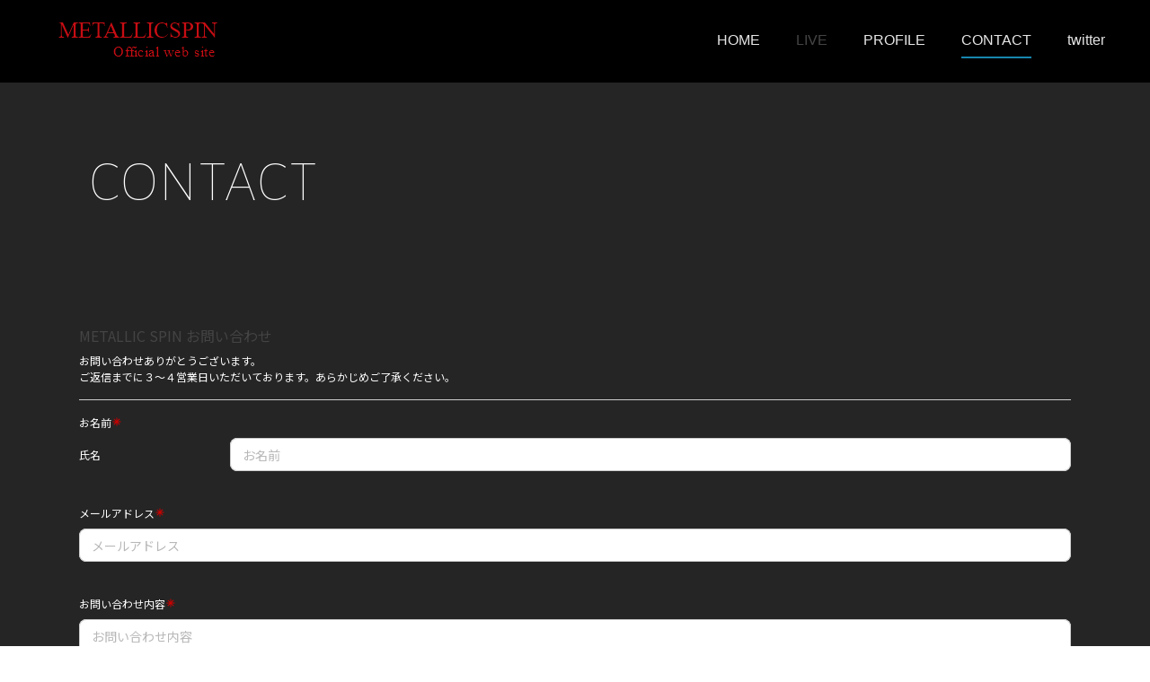

--- FILE ---
content_type: text/html; charset=UTF-8
request_url: http://metallicspin.com/contact.html
body_size: 2675
content:
<!DOCTYPE html>
<html lang="ja">
 <head> 
  <meta charset="UTF-8"> 
  <meta http-equiv="content-type" content="text/html; charset=UTF-8"> 
  <link rel="dns-prefetch" href="//module.bindsite.jp"> 
  <link rel="dns-prefetch" href="//webfont-pub.weblife.me"> 
  <link rel="dns-prefetch" href="https://smoothcontact.jp"> 
  <meta name="robots" content="index"> 
  <meta name="viewport" content="width=device-width, initial-scale=1"> 
  <meta name="description" content="METALLIC SPIN オフィシャルweb site"> 
  <meta property="og:title" content="CONTACT of METALLICSPIN"> 
  <meta property="og:type" content="website"> 
  <meta property="og:image" content="http://www.metallicspin.com/bdflashinfo/thumbnail.png"> 
  <meta property="og:url" content="http://www.metallicspin.com/contact.html"> 
  <meta property="og:site_name" content="METALLICSPIN"> 
  <meta property="og:description" content="METALLIC SPIN オフィシャルweb site"> 
  <link rel="canonical" href="http://www.metallicspin.com/contact.html"> 
  <title>CONTACT of METALLICSPIN</title> 
  <link rel="stylesheet" type="text/css" href="_module/styles/bind.css?v=17.0.4" id="bind-css"> 
  <link rel="stylesheet" type="text/css" href="_dress/ap004b/base.css?1751277889454"> 
  <link rel="stylesheet" type="text/css" href="contact.css?1751277889461c0100" id="page-css">    
  <link rel="stylesheet" type="text/css" href="https://fonts.googleapis.com/css?family=Alegreya+Sans+SC:100,100italic,300,300italic,regular,italic,500,500italic,700,700italic,800,800italic,900,900italic&amp;display=swap"> 
  <link rel="stylesheet" type="text/css" href="_webfonts.css?1751277889470" id="webfont-css"> 
  <!-- custom_tags_start --> 
  <meta name="certification" content="1718687913"> 
  <!-- custom_tags_end --> 
  <link rel="stylesheet" type="text/css" href="https://fonts.fontplus.dev/v1/css/Wrur6h0t" id="fontplus-css">
 </head> 
 <body id="l-1" class="l-1 -dress_ap004b bd-webp" data-type="responsive" data-fontplus="1" data-page-animation="none"> 
  <div id="page" class="bg-window "> 
   <div class="bg-document"> 
    <noscript> 
     <div id="js-off"> 
      <img src="_module/images/noscript.gif" alt="Enable JavaScript in your browser. このウェブサイトはJavaScriptをオンにしてご覧下さい。"> 
     </div> 
    </noscript> 
    <div id="a-header" data-float="false" class="a-header   cssskin-_area_header"> 
     <header> 
      <div class="site_frame"> 
       <section> 
        <div id="bk12778106" class="b-plain -blog-article c-sp-space_init bd-sm-smart cssskin-_block_header" data-bk-id="bk12778106" data-shared="true" data-sharedname="_ヘッダ"> 
         <div class=" g-column -col2 -sp-col2"> 
          <div class=" column -column1"> 
           <h1 class=" c-page_title"> 
            <div class="c-img   "> 
             <a href="./" data-pid="992670"> 
              <picture> 
               <source type="image/webp" srcset="_src/15318153/sign.webp?v=1506939785048"> 
               <img src="_src/15318153/sign.png?v=1506939785048" width="208" height="50" alt="" id="imgsrc15318153_1" loading="lazy"> 
              </picture></a> 
            </div></h1> 
          </div> 
          <div class=" column -column2 -column-lasts"> 
           <nav> 
            <div id="js-globalNavigation" data-slide-type="rightSlide" data-btn-position="rightTop"> 
             <div class=" -menu_right"> 
              <ul class="c-menu -menu_b menu-parts"> 
               <li><a href="./" data-pid="992670">HOME</a></li> 
               <li><span class=" c-unlink">LIVE</span></li> 
               <li><a href="./#profile" data-pid="992670">PROFILE</a></li> 
               <li><a href="contact.html" data-mypid="992675" class=" c-current">CONTACT</a></li> 
               <li><a href="https://twitter.com/METALLICSPIN">twitter</a></li> 
              </ul> 
             </div> 
            </div> 
            <div id="spNavigationTrigger" class=" c-sp_navigation_btn"></div> 
           </nav> 
          </div> 
         </div> 
        </div> 
       </section> 
      </div> 
     </header> 
    </div> 
    <div id="a-billboard" class="a-billboard    cssskin-_area_billboard"> 
     <div class="site_frame"> 
      <section> 
       <div id="bk12778107" class="b-plain c-space_wide c-sp-space_normal bd-sm-smart cssskin-_block_h2title" data-bk-id="bk12778107"> 
        <div class=" g-column -col2 -sp-col1"> 
         <div class=" column -column1"> 
          <h2 class=" c-title c-left">CONTACT</h2> 
         </div> 
         <div class=" column -column2 -column-lasts"></div> 
        </div> 
       </div> 
      </section> 
     </div> 
    </div> 
    <main> 
     <div id="a-site_contents" class="a-site_contents  noskin"> 
      <article> 
       <div class="site_frame"> 
        <div class="g-column"> 
         <div id="a-main" class="a-main column -col12 "> 
          <section> 
           <div id="bk12778111" class="b-plain c-space_normal c-sp-space_normal bd-sm-smart cssskin-_block_main" data-bk-id="bk12778111"> 
            <div class=" column -column1"> 
             <div class=" c-body c-center"> 
              <iframe src="https://smoothcontact.jp/front/output/7f00000126115fbe919e3505464d3c7?bdsite=1" class="js-sc-form" style="width:100%; height:755px;overflow:hidden;border:0;background-color:transparent;" data-width="100%" data-height="755px" data-sp-width="100%" data-sp-height="755px"></iframe> 
             </div> 
            </div> 
           </div> 
          </section> 
         </div> 
        </div> 
       </div> 
      </article> 
     </div> 
    </main> 
    <div id="a-footer" data-float="false" class="a-footer   cssskin-_area_footer"> 
     <footer> 
      <div class="site_frame"> 
       <div id="bk12778110" class="b-plain c-space_normal c-sp-space_normal bd-sm-smart cssskin-_block_footer" data-bk-id="bk12778110" data-shared="true" data-sharedname="_フッタメニュー"> 
        <div class=" column -column1"> 
         <nav> 
          <div class=" -menu_center"> 
           <ul class="c-menu -menu_b menu-parts"> 
            <li><a href="./" data-pid="992670">HOME</a></li> 
            <li><span class=" c-unlink">LIVE</span></li> 
            <li><a href="./#profile" data-pid="992670">PROFILE</a></li> 
            <li><a href="contact.html" data-mypid="992675" class=" c-current">CONTACT</a></li> 
           </ul> 
          </div> 
         </nav> 
        </div> 
       </div> 
       <div id="bk12778127" class="b-plain c-space_normal c-sp-space_normal bd-sm-smart cssskin-_block_footer" data-bk-id="bk12778127" data-shared="true" data-sharedname="_フッタロゴ"> 
        <div class=" column -column1"> 
         <div class=" c-body c-center"> 
          <div class="c-img   "> 
           <a href="./" data-pid="992670"> 
            <picture> 
             <source type="image/webp" srcset="_src/15318094/rogo.webp?v=1506939785048"> 
             <img src="_src/15318094/rogo.png?v=1506939785048" width="200" height="58" alt="" id="imgsrc15318094_1" loading="lazy"> 
            </picture></a> 
          </div> 
         </div> 
        </div> 
       </div> 
       <div id="bk12778136" class="b-plain -blog-article c-space_normal c-sp-space_normal bd-sm-smart cssskin-_block_footer" data-bk-id="bk12778136" data-shared="true" data-sharedname="_フッタ"> 
        <div class=" column -column1"> 
         <div class="c-credit c-center">
           Copyright METALLIC SPIN. All Rights Reserved. 
         </div> 
        </div> 
       </div> 
      </div> 
     </footer> 
    </div> 
    <div id="w-top-left" class="w-base w-top w-left"> 
    </div> 
    <div id="w-top-right" class="w-base w-top w-right"> 
    </div> 
    <div id="w-middle-left" class="w-base w-middle w-left"> 
    </div> 
    <div id="w-middle-right" class="w-base w-middle w-right"> 
    </div> 
    <div id="w-bottom-left" class="w-base w-bottom w-left"> 
    </div> 
    <div id="w-bottom-right" class="w-base w-bottom w-right"> 
    </div> 
   </div> 
  </div> 
  <script src="_module/lib/lib.js?v=17.0.4" defer></script> 
  <script src="_module/scripts/bind.js?v=17.0.4" id="script-js" defer></script> 
  <!--[if lt IE 9]><script src="_module/lib/html5shiv.min.js?v=17.0.4"></script><![endif]--> 
  <!-- custom_tags_start --> 
  <script type="text/javascript">
</script> 
  <!-- custom_tags_end -->  
 </body>
</html>

--- FILE ---
content_type: text/html; charset=utf-8
request_url: https://smoothcontact.jp/front/output/7f00000126115fbe919e3505464d3c7?bdsite=1
body_size: 587
content:
<!doctype html>
<html lang="ja">
  <head>
    <meta charset="UTF-8" />
    <meta name="viewport" content="width=device-width, initial-scale=1" />

    
    
      <title>METALLIC SPIN CONTACT</title>
      <meta name="robots" content="index">
      <meta name="title" content="METALLIC SPIN CONTACT">
      <meta name="description" content="METALLIC SPIN CONTACT">
      <!-- Open Graph / Facebook -->
      <meta property="og:type" content="website">
      <meta property="og:url" content="https://smoothcontact.jp/front/output/7f00000126115fbe919e3505464d3c7?bdsite=1">
      <meta property="og:title" content="METALLIC SPIN CONTACT">
      <meta property="og:description" content="METALLIC SPIN CONTACT">
      <meta property="og:image" content="https://attachments.smoothcontact.jp/">
      <!-- Twitter -->
      <meta property="twitter:card" content="summary_large_image">
      <meta property="twitter:url" content="https://smoothcontact.jp/front/output/7f00000126115fbe919e3505464d3c7?bdsite=1">
      <meta property="twitter:title" content="METALLIC SPIN CONTACT">
      <meta property="twitter:description" content="METALLIC SPIN CONTACT">
      <meta property="twitter:image" content="https://attachments.smoothcontact.jp/">
      
      
      
      <link rel="preconnect" href="https://fonts.gstatic.com">
      <link href="https://fonts.googleapis.com/css2?family=Noto Sans JP&display=swap" rel="stylesheet">
    
      
      
      <link rel="stylesheet" href="https://fonts.fontplus.dev/v1/css/jOW3USBm">
      <link rel="stylesheet" href="https://fonts.fontplus.dev/v1/css/1YLRAG6A">
      <link rel="stylesheet" href="https://fonts.fontplus.dev/v1/css/t8EwrwXo">
    
      <script>
        window.pageData = {};
      </script>
    
    <script type="module" crossorigin src="/assets/index-be6f2936.js"></script>
    <link rel="modulepreload" crossorigin href="/assets/lodash-c12cda70.js">
    <link rel="modulepreload" crossorigin href="/assets/vendor-8b9b8eda.js">
    <link rel="stylesheet" href="/assets/index-fd8b1eaf.css">
  </head>
  <body>
    <div id="app"><!--index.jsx injects App.jsx here--></div>
    
    <script>
      const global = globalThis;
    </script>
    
        
        
      
  </body>
</html>


--- FILE ---
content_type: text/css
request_url: http://metallicspin.com/_dress/ap004b/base.css?1751277889454
body_size: 3811
content:
@charset "utf-8";.-dress_ap004b .c-body {margin-bottom:34px;}.-dress_ap004b .c-title {color:#f71287;font-size:64px;line-height:1;font-weight:100;letter-spacing:0.04em;margin-bottom:25px;}.-dress_ap004b .c-large_headline {color:#ececec;font-size:46px;line-height:1.4;font-weight:normal;margin-bottom:25px;}.-dress_ap004b .c-small_headline {color:#bebebe;font-size:20px;font-weight:300;line-height:1.4;letter-spacing:0.04em;margin-bottom:25px;}.-dress_ap004b .c-lead {color:#b2b2b2;margin-bottom:15px;}.-dress_ap004b .c-blockquote {color:#999999;}.-dress_ap004b .c-note {color:#bebebe;font-size:13px;}.-dress_ap004b .c-enclosure {color:#b2b2b2;border-color:#999999;}.-dress_ap004b .c-credit {color:#e6e6e6;font-size:12px;}.-dress_ap004b .c-page_title {line-height:1;}.-dress_ap004b .c-hr {border-color:#464646;margin:0px 0px 30px 0px;}.-dress_ap004b .c-title a {text-decoration:none;}.-dress_ap004b .c-large_headline a {text-decoration:none;}.-dress_ap004b .c-small_headline a {text-decoration:none;}.-dress_ap004b .c-page_title a {text-decoration:none;}.-dress_ap004b .c-menu li a {text-decoration:none;}.-dress_ap004b .c-menu.-menu_a li {border-style:none;}.-dress_ap004b .c-menu.-menu_a {border-style:none;}.-dress_ap004b .c-menu.-menu_a li a {color:#afafaf;padding:0px 15px 0px 15px;}.-dress_ap004b .c-menu.-menu_a li a:hover {color:#1686af;}.-dress_ap004b .c-menu.-menu_a li .c-current {color:#e6e6e6;}.-dress_ap004b .c-menu.-menu_a li .c-unlink {color:#444444;padding:0px 15px 0px 15px;}.-dress_ap004b .c-menu.-menu_a li ul {padding-bottom:10px;}.-dress_ap004b .c-menu.-v.-menu_a li a {line-height:1.4;padding:0px 0px 10px 0px;}.-dress_ap004b .c-menu.-v.-menu_a li .c-unlink {line-height:1.4;padding:0px 0px 10px 0px;}.-dress_ap004b .c-menu.-menu_b {border-style:none;margin:7px 0px 0px 0px;}.-dress_ap004b .c-menu.-menu_b li {font-size:16px;line-height:1.4;border-style:none;padding:7px 20px 7px 20px;}.-dress_ap004b .c-menu.-menu_b li a {color:#e6e6e6;padding:0px 0px 7px 0px;}.-dress_ap004b .c-menu.-menu_c li a {color:#e6e6e6;background-color:transparent;}.-dress_ap004b .c-menu.-menu_d li a {color:#e6e6e6;background-color:transparent;}.-dress_ap004b .c-menu.-menu_e li a {color:#e6e6e6;}.-dress_ap004b .c-menu.-menu_e li .c-unlink {color:#444444;}.-dress_ap004b .c-menu.-menu_d li .c-unlink {color:#444444;background-color:transparent;}.-dress_ap004b .c-menu.-menu_c li .c-unlink {color:#444444;}.-dress_ap004b .c-menu.-menu_b li .c-unlink {color:#444444;padding:0px 0px 7px 0px;}.-dress_ap004b .c-menu.-menu_b li .c-current {border-bottom:2px solid #1686af;}.-dress_ap004b .c-menu.-menu_b li a:hover {opacity:0.7;}.-dress_ap004b .c-menu.-v.-menu_b li {padding-right:0px;padding-left:0px;}.-dress_ap004b .c-menu.-v.-menu_b li a {padding:0px;margin-bottom:7px;}.-dress_ap004b .c-menu.-v.-menu_b li .c-current {border-left:2px solid #1686af;border-bottom-style:none;padding-left:8px;}.-dress_ap004b .c-menu.-menu_c {background-color:rgb(37,37,37);border:2px solid #c1c1c1;}.-dress_ap004b .c-menu.-menu_c li {border-color:#c1c1c1;}.-dress_ap004b .c-menu.-menu_c li a:hover {background-color:rgb(22,134,175);color:#e6e6e6;}.-dress_ap004b .c-menu.-v.-menu_c li:first-child {border-top-style:none;}.-dress_ap004b .c-menu.-v.-menu_c li ul li:first-child {border-top-style:solid;}.-dress_ap004b .c-menu.-menu_d {background-color:rgb(37,37,37);border:2px solid #c1c1c1;}.-dress_ap004b .c-menu.-menu_d li a:hover {background-color:rgb(22,134,175);color:#e6e6e6;opacity:1;}.-dress_ap004b .c-menu.-menu_e {background-image:linear-gradient(to bottom,#252525 50%,#000000 50.1%);border-color:#000000;}.-dress_ap004b .c-menu.-menu_e li a:hover {color:#e6e6e6;opacity:1;background-color:rgb(22,134,175);}.-dress_ap004b .c-menu.-v.-menu_e {background-image:linear-gradient(to bottom,#252525 0%,#252525 100%);border-width:1px;border-style:solid;}.-dress_ap004b .c-menu.-v.-menu_e li a {background-image:linear-gradient(to bottom,#252525 50%,#000000 50.1%);}.-dress_ap004b .c-menu.-v.-menu_e li a:hover {background-image:linear-gradient(to bottom,#1686af 0%,#1686af 100%);}.-dress_ap004b .m-motion li a {text-decoration:none;}.-dress_ap004b .m-motion.-f li a {color:#b2b2b2;}.-dress_ap004b .m-motion.-f li a:hover {color:#b2b2b2;}.-dress_ap004b .m-motion.-g li a {color:#b2b2b2;padding:0px 10px 0px 10px;}.-dress_ap004b .m-motion.-g li a:hover {color:#b2b2b2;}.-dress_ap004b .m-motion.-f > li > a:hover {background-color:transparent;border-style:none;}.-dress_ap004b .m-motion.-f > li > a + ul:before {border-top-color:#1686af;}.-dress_ap004b .m-motion.-f > li > .c-unlink + ul:before {border-top-color:#1686af;}.-dress_ap004b .m-motion.-f > li > ul li:first-child:before {border-bottom-color:#1686af;}.-dress_ap004b .m-motion.-f > li > ul > li a {background-color:rgb(22,134,175);color:#ffffff;border-style:none;}.-dress_ap004b .m-motion.-f > li > ul > li .c-unlink {background-color:rgb(22,134,175);border-style:none;}.-dress_ap004b .m-motion.-f > li > ul > li {margin-bottom:1px;}.-dress_ap004b .m-motion.-f li .c-unlink {color:#444444;}.-dress_ap004b .m-motion.-g li .c-unlink {color:#444444;padding:0px 10px 0px 10px;}.-dress_ap004b .m-motion.-j li .c-unlink {color:#444444;}.-dress_ap004b .m-motion.-h li .c-unlink {color:#444444;}.-dress_ap004b .m-motion.-i li .c-unlink {color:#444444;}.-dress_ap004b .m-motion.-g .lavalamp-object {background-color:rgb(37,37,37);border:2px solid #c1c1c1;border-radius:4px;}.-dress_ap004b .m-motion.-j a {color:#b2b2b2;}.-dress_ap004b .m-motion.-j a:hover {color:#b2b2b2;}.-dress_ap004b .m-motion.-j .lavalamp-object {border-right-style:none;border-left-style:none;border-top-style:none;border-bottom:2px solid #1686af;}.-dress_ap004b .m-motion.-j li {padding-top:0.6em;padding-bottom:0.6em;}.-dress_ap004b .m-motion.-f > li > ul > li a:hover {background-color:rgba(22, 134, 175, 0.8);}.-dress_ap004b .m-motion.-h li a {color:#b2b2b2;background-color:rgb(37,37,37);font-weight:bold;border:2px solid #c1c1c1;margin-bottom:4px;}.-dress_ap004b .m-motion.-i li a {color:#b2b2b2;background-color:rgb(37,37,37);font-weight:bold;transition:all 0.4s ease-in;border:2px solid #c1c1c1;margin-bottom:4px;}.-dress_ap004b .m-motion.-h li a:hover {color:#ffffff;background-color:rgb(22,134,175);}.-dress_ap004b .m-motion.-i li a:hover {color:#ffffff;background-color:rgb(22,134,175);}.-dress_ap004b .c-list_table th {color:#cfcfcf;font-weight:bold;font-size:15px;line-height:1.6;background-color:transparent;border-style:none;padding:0px 30px 30px 0px;}.-dress_ap004b .c-list_news th {color:#cfcfcf;line-height:1.4;border-style:none;padding:0px 30px 10px 0px;}.-dress_ap004b .c-list_indent th {color:#cfcfcf;font-size:15px;line-height:1.4;font-weight:bold;border-style:none;padding:0px 0px 2px 0px;}.-dress_ap004b .c-list_table td {color:#b2b2b2;font-size:15px;font-weight:normal;line-height:1.6;background-color:transparent;border-style:none;padding:0px 30px 30px 0px;}.-dress_ap004b .c-list_news td {color:#b2b2b2;line-height:1.4;border-style:none;padding:0px 0px 10px 0px;}.-dress_ap004b .c-list_indent td {color:#b2b2b2;font-size:15px;line-height:1.4;padding:0px 0px 15px 0px;}.-dress_ap004b .c-list_table {border-style:none;}.-dress_ap004b .c-list_news {border-style:none;}.-dress_ap004b .c-list-no_mark {font-size:16px;}.-dress_ap004b .c-list-sign {font-size:16px;}.-dress_ap004b .c-list-numbers {font-size:16px;}.-dress_ap004b .c-list-alphabet {font-size:16px;}.-dress_ap004b .c-list-alphabet_small {font-size:16px;}.-dress_ap004b .c-list-greece {font-size:16px;}.-dress_ap004b .c-list-greece_small {font-size:16px;}.-dress_ap004b .c-cart .c-cart_buying_area {background-color:rgb(0,0,0);}.-dress_ap004b .c-cart .c-list_indent td {border-style:none;}.-dress_ap004b .c-breadcrumb {color:#c1c1c1;}.-dress_ap004b .c-breadcrumb a {color:#bebebe;}.-dress_ap004b .c-breadcrumb a:hover {color:#1686af;}.-dress_ap004b .c-link_top span {display:none;}.bd-webp.-dress_ap004b .c-link_top {background-image:url("images/pagetop.webp");background-repeat:no-repeat;display:inline-block;width:76px;height:11px;}.bd-no-webp.-dress_ap004b .c-link_top {background-image:url("images/pagetop.png");background-repeat:no-repeat;display:inline-block;width:76px;height:11px;}.bd-webp.-dress_ap004b .c-link_top:hover {background-image:url("images/pagetop_on.webp");}.bd-no-webp.-dress_ap004b .c-link_top:hover {background-image:url("images/pagetop_on.png");}.-dress_ap004b .c-pager span {display:none;}.-dress_ap004b .c-pager a {color:#c1c1c1;text-decoration:none;border-bottom:2px solid transparent;padding-right:6px;padding-left:6px;}.-dress_ap004b .c-pager {font-size:16px;}.-dress_ap004b .c-pager a:hover {color:#b2b2b2;border-color:#1686af;}.-dress_ap004b .c-pager .c-current {color:#b2b2b2;display:inline;border-bottom:2px solid #1686af;padding-right:6px;padding-left:6px;}.-dress_ap004b .a-footer .c-menu.-menu_b li a {color:#ffffff;}.-dress_ap004b .a-footer .c-menu.-menu_b li .c-unlink {color:#aaaaaa;}.-dress_ap004b .a-footer .c-menu.-menu_b li .c-current {border-style:none;}.-dress_ap004b .b-accordion_navigation {margin-bottom:14px;}.-dress_ap004b.b-accordion_navigation {margin-bottom:14px;}.bd-webp.-dress_ap004b .b-accordion_navigation a {color:#b2b2b2;text-decoration:none;font-weight:bold;font-size:1.55rem;background-image:url("images/acc_off.webp");background-repeat:no-repeat;background-position:left center;background-color:transparent;border-bottom:1px solid #545454;padding:0px 0px 6px 24px;}.bd-no-webp.-dress_ap004b .b-accordion_navigation a {color:#b2b2b2;text-decoration:none;font-weight:bold;font-size:1.55rem;background-image:url("images/acc_off.png");background-repeat:no-repeat;background-position:left center;background-color:transparent;border-bottom:1px solid #545454;padding:0px 0px 6px 24px;}.bd-webp.-dress_ap004b.b-accordion_navigation a {color:#b2b2b2;text-decoration:none;font-weight:bold;font-size:1.55rem;background-image:url("images/acc_off.webp");background-repeat:no-repeat;background-position:left center;background-color:transparent;border-bottom:1px solid #545454;padding:0px 0px 6px 24px;}.bd-no-webp.-dress_ap004b.b-accordion_navigation a {color:#b2b2b2;text-decoration:none;font-weight:bold;font-size:1.55rem;background-image:url("images/acc_off.webp");background-repeat:no-repeat;background-position:left center;background-color:transparent;border-bottom:1px solid #545454;padding:0px 0px 6px 24px;}.bd-webp.-dress_ap004b .b-accordion_navigation.-active a {background-image:url("images/acc_on.webp");}.bd-no-webp.-dress_ap004b .b-accordion_navigation.-active a {background-image:url("images/acc_on.png");}.bd-webp.-dress_ap004b.b-accordion_navigation.-active a {background-image:url("images/acc_on.webp");}.bd-no-webp.-dress_ap004b.b-accordion_navigation.-active a {background-image:url("images/acc_on.webp");}.-dress_ap004b .b-accordion .column {background-color:transparent;padding:10px 20px 20px 20px;}.-dress_ap004b.b-accordion .column {background-color:transparent;padding:10px 20px 20px 20px;}.bd-webp.-dress_ap004b .b-accordion_navigation a:hover {background-image:url("images/acc_on.webp");}.bd-no-webp.-dress_ap004b .b-accordion_navigation a:hover {background-image:url("images/acc_on.png");}.bd-webp.-dress_ap004b.b-accordion_navigation a:hover {background-image:url("images/acc_on.webp");}.bd-no-webp.-dress_ap004b.b-accordion_navigation a:hover {background-image:url("images/acc_on.webp");}.-dress_ap004b .b-tab_navigation {border-bottom:2px solid #c1c1c1;}.-dress_ap004b.b-tab_navigation {border-bottom:2px solid #c1c1c1;}.-dress_ap004b .b-tab_navigation li a {font-size:1.2rem;font-weight:bold;color:#545454;background-color:rgb(22,22,22);text-decoration:none;border-top:2px solid #414141;border-right:2px solid #414141;border-bottom-color:#414141;border-left:2px solid #414141;padding:8px 24px 8px 24px;}.-dress_ap004b.b-tab_navigation li a {font-size:1.2rem;font-weight:bold;color:#545454;background-color:rgb(22,22,22);text-decoration:none;border-top:2px solid #414141;border-right:2px solid #414141;border-bottom-color:#414141;border-left:2px solid #414141;padding:8px 24px 8px 24px;}.-dress_ap004b .b-tab_navigation li.-active a {color:#b2b2b2;background-color:rgb(37,37,37);border-color:#c1c1c1;padding-bottom:10px;margin-bottom:-2px;}.-dress_ap004b.b-tab_navigation li.-active a {color:#b2b2b2;background-color:rgb(37,37,37);border-color:#c1c1c1;padding-bottom:10px;margin-bottom:-2px;}.-dress_ap004b .b-tab_navigation li a:hover {color:#b2b2b2;background-color:rgb(37,37,37);border-color:#c1c1c1;}.-dress_ap004b.b-tab_navigation li a:hover {color:#b2b2b2;background-color:rgb(37,37,37);border-color:#c1c1c1;}.-dress_ap004b .b-tab_navigation li {margin-right:2px;}.-dress_ap004b.b-tab_navigation li {margin-right:2px;}.-dress_ap004b .b-tab_contents {background-color:rgb(37,37,37);padding:20px;}.-dress_ap004b.b-tab_contents {background-color:rgb(37,37,37);padding:20px;}.-dress_ap004b .b-tab_navigation.-right li {margin-right:0px;margin-left:2px;}.-dress_ap004b.b-tab_navigation.-right li {margin-right:0px;margin-left:2px;}.-dress_ap004b .-menu .b-tab_navigation {border-right:2px solid #c1c1c1;border-bottom-style:none;}.-dress_ap004b .-menu .b-tab_navigation li {margin-right:0px;margin-bottom:2px;}.-dress_ap004b .-menu .b-tab_navigation li a {border-right-style:none;border-bottom-width:2px;border-bottom-style:solid;}.-dress_ap004b .-menu .b-tab_navigation li.-active a {padding-right:26px;padding-bottom:8px;margin-right:-2px;margin-bottom:0px;}.-dress_ap004b .-menu .b-tab_navigation.-right {border-right-style:none;border-left:2px solid #c1c1c1;}.-dress_ap004b .-menu .b-tab_navigation.-right li a {border-right-style:solid;border-left-style:none;border-right-width:2px;}.-dress_ap004b .-menu .b-tab_navigation.-right li.-active a {padding-right:24px;padding-left:26px;margin-right:0px;margin-left:-2px;}.-dress_ap004b .-menu .b-tab_navigation.-right li {margin-left:0px;}.-dress_ap004b .-slider .b-tab_navigation li {margin:5px;}.-dress_ap004b .-slider .b-tab_navigation {border-style:none;}.-dress_ap004b .-slider .b-tab_navigation li a {border-width:2px;border-style:solid;padding:8px 24px 8px 24px;}.-dress_ap004b .-slider .b-tab_contents {padding:0px 0px 20px 0px;}.-dress_ap004b .-menu .b-tab_contents {padding:0px 0px 20px 40px;}.-dress_ap004b .-menu .b-tab_contents.-right {padding:0px 40px 20px 0px;}.-dress_ap004b .a-header {background-color:rgb(0,0,0);}.-dress_ap004b .a-footer {background-color:rgb(0,0,0);}.-dress_ap004b .a-billboard .c-body {color:#d8e8ee;}.-dress_ap004b .a-billboard .c-title {color:#ffffff;}.-dress_ap004b .a-billboard .c-page_title {color:#ffffff;}.-dress_ap004b .a-billboard .c-large_headline {color:#ffffff;text-shadow:0px 2px 4px rgb(0, 0, 0);}.-dress_ap004b .a-billboard .c-small_headline {color:#d8e8ee;font-weight:normal;}.-dress_ap004b .a-billboard .c-lead {color:#d8e8ee;font-size:14px;margin-bottom:32px;}.-dress_ap004b .a-footer .c-credit {color:#eaeaea;}.-dress_ap004b .bg-window {background-color:rgb(37,37,37);}.-dress_ap004b  {color:#b2b2b2;}.-dress_ap004b a {color:#b2b2b2;text-decoration:underline;}.-dress_ap004b a:hover {color:#1686af;opacity:1;}@media only screen and (max-width: 641px) {.-dress_ap004b .c-list_table th {padding:0px 0px 5px 0px;}.-dress_ap004b .c-list_table td {padding:0px 0px 30px 0px;}.-dress_ap004b .-menu .b-tab_navigation {border-style:none;}.-dress_ap004b .-menu .b-tab_navigation li a {border-right-style:solid;border-right-width:2px;}.-dress_ap004b .-menu .b-tab_navigation li.-active a {padding-right:24px;margin-right:0px;}.-dress_ap004b .-menu .b-tab_contents {padding:20px 0px 20px 0px;}.-dress_ap004b .-menu .b-tab_navigation.-right {border-style:none;}.-dress_ap004b .-menu .b-tab_navigation.-right li a {border-left-style:solid;border-left-width:2px;}.-dress_ap004b .-menu .b-tab_navigation.-right li.-active a {padding-left:24px;margin-left:0px;}.-dress_ap004b .-menu .b-tab_contents.-right {padding:20px 0px 20px 0px;}}@media print,screen and (max-width: 768px) {.-dress_ap004b #spNavigationTrigger {background-color:rgb(0,0,0);border-color:#e6e6e6;border-radius:4px;}.-dress_ap004b #spNavigationTrigger .c-sp-navigation_line1,.-dress_ap004b #spNavigationTrigger .c-sp-navigation_line2,.-dress_ap004b #spNavigationTrigger .c-sp-navigation_line3 {border-color:#e6e6e6;}.-dress_ap004b #js-globalNavigation {background-color:rgb(22,22,22);opacity:0.9;}.-dress_ap004b#js-globalNavigation {background-color:rgb(22,22,22);opacity:0.9;}.bd-webp.-dress_ap004b #js-globalNavigation .c-menu,.-dress_ap004b #js-globalNavigation .m-motion {background-color:transparent;background-image:url("images/transparent.gif");border-style:none;padding:0px 20px 40px 20px;margin:0px;}.bd-no-webp.-dress_ap004b #js-globalNavigation .c-menu,.-dress_ap004b #js-globalNavigation .m-motion {background-color:transparent;background-image:url("images/transparent.gif");border-style:none;padding:0px 20px 40px 20px;margin:0px;}.bd-webp.-dress_ap004b#js-globalNavigation .c-menu,.-dress_ap004b#js-globalNavigation .m-motion {background-color:transparent;background-image:url("images/transparent.gif");border-style:none;padding:0px 20px 40px 20px;margin:0px;}.bd-no-webp.-dress_ap004b#js-globalNavigation .c-menu,.-dress_ap004b#js-globalNavigation .m-motion {background-color:transparent;background-image:url("images/transparent.gif");border-style:none;padding:0px 20px 40px 20px;margin:0px;}.bd-webp.-dress_ap004b #js-globalNavigation .c-menu li,.-dress_ap004b #js-globalNavigation .m-motion li {height:100%;text-align:center;background-color:transparent;background-image:url("images/transparent.gif");border-style:none;padding:0px;margin:0px;}.bd-no-webp.-dress_ap004b #js-globalNavigation .c-menu li,.-dress_ap004b #js-globalNavigation .m-motion li {height:100%;text-align:center;background-color:transparent;background-image:url("images/transparent.gif");border-style:none;padding:0px;margin:0px;}.bd-webp.-dress_ap004b#js-globalNavigation .c-menu li,.-dress_ap004b#js-globalNavigation .m-motion li {height:100%;text-align:center;background-color:transparent;background-image:url("images/transparent.gif");border-style:none;padding:0px;margin:0px;}.bd-no-webp.-dress_ap004b#js-globalNavigation .c-menu li,.-dress_ap004b#js-globalNavigation .m-motion li {height:100%;text-align:center;background-color:transparent;background-image:url("images/transparent.gif");border-style:none;padding:0px;margin:0px;}.bd-webp.-dress_ap004b #js-globalNavigation .c-menu li a,.-dress_ap004b #js-globalNavigation .m-motion li a {font-size:22px;display:inline-block;text-align:center;height:100%;background-color:transparent;color:#ffffff;background-image:url("images/transparent.gif");border-style:none;padding:15px 0px 5px 0px;margin:0px;}.bd-no-webp.-dress_ap004b #js-globalNavigation .c-menu li a,.-dress_ap004b #js-globalNavigation .m-motion li a {font-size:22px;display:inline-block;text-align:center;height:100%;background-color:transparent;color:#ffffff;background-image:url("images/transparent.gif");border-style:none;padding:15px 0px 5px 0px;margin:0px;}.bd-webp.-dress_ap004b#js-globalNavigation .c-menu li a,.-dress_ap004b#js-globalNavigation .m-motion li a {font-size:22px;display:inline-block;text-align:center;height:100%;background-color:transparent;color:#ffffff;background-image:url("images/transparent.gif");border-style:none;padding:15px 0px 5px 0px;margin:0px;}.bd-no-webp.-dress_ap004b#js-globalNavigation .c-menu li a,.-dress_ap004b#js-globalNavigation .m-motion li a {font-size:22px;display:inline-block;text-align:center;height:100%;background-color:transparent;color:#ffffff;background-image:url("images/transparent.gif");border-style:none;padding:15px 0px 5px 0px;margin:0px;}.bd-webp.-dress_ap004b #js-globalNavigation .c-menu li .c-unlink,.-dress_ap004b #js-globalNavigation .m-motion li .c-unlink {font-size:22px;display:inline-block;text-align:center;height:100%;background-color:rgba(0, 0, 0, 0);color:#444444;background-image:url("images/transparent.gif");border-style:none;padding:15px 0px 5px 0px;margin:0px;}.bd-no-webp.-dress_ap004b #js-globalNavigation .c-menu li .c-unlink,.-dress_ap004b #js-globalNavigation .m-motion li .c-unlink {font-size:22px;display:inline-block;text-align:center;height:100%;background-color:rgba(0, 0, 0, 0);color:#444444;background-image:url("images/transparent.gif");border-style:none;padding:15px 0px 5px 0px;margin:0px;}.bd-webp.-dress_ap004b#js-globalNavigation .c-menu li .c-unlink,.-dress_ap004b#js-globalNavigation .m-motion li .c-unlink {font-size:22px;display:inline-block;text-align:center;height:100%;background-color:rgba(0, 0, 0, 0);color:#444444;background-image:url("images/transparent.gif");border-style:none;padding:15px 0px 5px 0px;margin:0px;}.bd-no-webp.-dress_ap004b#js-globalNavigation .c-menu li .c-unlink,.-dress_ap004b#js-globalNavigation .m-motion li .c-unlink {font-size:22px;display:inline-block;text-align:center;height:100%;background-color:rgba(0, 0, 0, 0);color:#444444;background-image:url("images/transparent.gif");border-style:none;padding:15px 0px 5px 0px;margin:0px;}.-dress_ap004b #js-globalNavigation .c-menu li.c-sp-closer,.-dress_ap004b #js-globalNavigation .m-motion li.c-sp-closer {text-align:right;padding:0px 0px 10px 0px;}.-dress_ap004b#js-globalNavigation .c-menu li.c-sp-closer,.-dress_ap004b#js-globalNavigation .m-motion li.c-sp-closer {text-align:right;padding:0px 0px 10px 0px;}.-dress_ap004b #js-globalNavigation .c-menu li.c-sp-closer a,.-dress_ap004b #js-globalNavigation .m-motion li.c-sp-closer a {text-align:right;padding:15px 0px 0px 0px;}.-dress_ap004b#js-globalNavigation .c-menu li.c-sp-closer a,.-dress_ap004b#js-globalNavigation .m-motion li.c-sp-closer a {text-align:right;padding:15px 0px 0px 0px;}.-dress_ap004b #js-globalNavigation .c-menu li.c-sp-closer .icon-close,.-dress_ap004b #js-globalNavigation .m-motion li.c-sp-closer .icon-close {font-size:1.2em;color:#ffffff;}.-dress_ap004b#js-globalNavigation .c-menu li.c-sp-closer .icon-close,.-dress_ap004b#js-globalNavigation .m-motion li.c-sp-closer .icon-close {font-size:1.2em;color:#ffffff;}.-dress_ap004b .c-menu.-menu_b li a {border-style:none;}.-dress_ap004b .c-menu.-menu_b li .c-unlink {border-style:none;}.-dress_ap004b .m-motion.-i li {border-style:none;}.-dress_ap004b .m-motion.-h li {border-style:none;}.-dress_ap004b .m-motion.-g li a {margin:0px;}.-dress_ap004b .m-motion.-g li .c-unlink {margin:0px;}.-dress_ap004b .m-motion.-g li {border-color:#c1c1c1;}.-dress_ap004b .m-motion.-j li {border-color:#c1c1c1;}.-dress_ap004b .m-motion.-f > li > ul > li a {color:#b2b2b2;background-color:transparent;}.-dress_ap004b .m-motion.-f > li > ul > li a:hover {color:#b2b2b2;background-color:transparent;}.-dress_ap004b .m-motion.-f > li > ul > li .c-unlink {background-color:transparent;}.bd-webp.-dress_ap004b .c-menu.-menu_e {background-image:linear-gradient(to bottom,#252525 0%,#252525 100%);}.bd-no-webp.-dress_ap004b .c-menu.-menu_e {background-image:linear-gradient(to bottom,#252525 0%,#252525 100%);}.-dress_ap004b .c-menu.-menu_b li {padding-right:0px;padding-left:0px;}.-dress_ap004b .c-menu.-menu_a li .c-unlink {border-style:none;padding-right:0px;padding-left:0px;}.-dress_ap004b .c-menu.-menu_a li a {border-style:none;padding-right:0px;padding-left:0px;}.-dress_ap004b .m-motion.-h li .c-unlink {width:100%;}.-dress_ap004b #js-globalNavigation .c-menu li .c-current,.-dress_ap004b #js-globalNavigation .m-motion li .c-current {color:#ffffff;border-bottom:2px solid #1686af;}.-dress_ap004b#js-globalNavigation .c-menu li .c-current,.-dress_ap004b#js-globalNavigation .m-motion li .c-current {color:#ffffff;border-bottom:2px solid #1686af;}}/* created version 9.00*/


--- FILE ---
content_type: text/css
request_url: http://metallicspin.com/contact.css?1751277889461c0100
body_size: 966
content:
#a-header,#a-ghost_header,#a-billboard,#a-site_contents,#a-footer{max-width:100%}@media only screen and (max-width:641px){.bd-no-webp #a-header{padding:0}.bd-webp #a-header{padding:0}.bd-no-webp #a-ghost_header{padding:0}.bd-webp #a-ghost_header{padding:0}.bd-no-webp #a-billboard{padding:0}.bd-webp #a-billboard{padding:0}.bd-no-webp #a-main{padding:0}.bd-webp #a-main{padding:0}.bd-no-webp #a-side-a{padding:0}.bd-webp #a-side-a{padding:0}.bd-no-webp #a-side-b{padding:0}.bd-webp #a-side-b{padding:0}.bd-no-webp #a-footer{padding:0}.bd-webp #a-footer{padding:0}}#bk12778106>div{padding-left:50px;padding-top:20px;padding-right:30px;padding-bottom:20px}#bk12778107>div{padding-left:100px;padding-top:80px;padding-right:100px;padding-bottom:40px}#bk12778111>div{padding-left:80px;padding-top:80px;padding-right:80px;padding-bottom:30px}#bk12778110>div{padding-left:80px;padding-top:5px;padding-right:80px;padding-bottom:10px}#bk12778127>div{padding-left:80px;padding-top:0;padding-right:80px;padding-bottom:0}#bk12778136>div{padding-left:80px;padding-top:10px;padding-right:80px;padding-bottom:40px}@media only screen and (max-width:641px){#bk12778106.b-plain>.column,#bk12778106.b-plain>.g-column,#bk12778106.b-both_diff>.column,#bk12778106.b-both_diff>.g-column,#bk12778106.b-headlines>.column,#bk12778106.b-headlines>.g-column,#bk12778106.b-album>.column,#bk12778106.b-album>.g-column,#bk12778106.b-tab>.column,#bk12778106.b-tab>.g-column,#bk12778106.b-accordion>.column,#bk12778106.b-accordion>.g-column{margin:0 auto;max-width:100%}#bk12778106>div{padding-left:20px;padding-top:20px;padding-right:20px;padding-bottom:20px}#bk12778107.b-plain>.column,#bk12778107.b-plain>.g-column,#bk12778107.b-both_diff>.column,#bk12778107.b-both_diff>.g-column,#bk12778107.b-headlines>.column,#bk12778107.b-headlines>.g-column,#bk12778107.b-album>.column,#bk12778107.b-album>.g-column,#bk12778107.b-tab>.column,#bk12778107.b-tab>.g-column,#bk12778107.b-accordion>.column,#bk12778107.b-accordion>.g-column{margin:0 auto;max-width:100%}#bk12778107>div{padding-left:20px;padding-top:40px;padding-right:20px;padding-bottom:0}#bk12778111.b-plain>.column,#bk12778111.b-plain>.g-column,#bk12778111.b-both_diff>.column,#bk12778111.b-both_diff>.g-column,#bk12778111.b-headlines>.column,#bk12778111.b-headlines>.g-column,#bk12778111.b-album>.column,#bk12778111.b-album>.g-column,#bk12778111.b-tab>.column,#bk12778111.b-tab>.g-column,#bk12778111.b-accordion>.column,#bk12778111.b-accordion>.g-column{margin:0 auto;max-width:100%}#bk12778111>div{padding-left:20px;padding-top:20px;padding-right:20px;padding-bottom:0}#bk12778108.b-plain>.column,#bk12778108.b-plain>.g-column,#bk12778108.b-both_diff>.column,#bk12778108.b-both_diff>.g-column,#bk12778108.b-headlines>.column,#bk12778108.b-headlines>.g-column,#bk12778108.b-album>.column,#bk12778108.b-album>.g-column,#bk12778108.b-tab>.column,#bk12778108.b-tab>.g-column,#bk12778108.b-accordion>.column,#bk12778108.b-accordion>.g-column{margin:0 auto;max-width:100%}#bk12778109.b-plain>.column,#bk12778109.b-plain>.g-column,#bk12778109.b-both_diff>.column,#bk12778109.b-both_diff>.g-column,#bk12778109.b-headlines>.column,#bk12778109.b-headlines>.g-column,#bk12778109.b-album>.column,#bk12778109.b-album>.g-column,#bk12778109.b-tab>.column,#bk12778109.b-tab>.g-column,#bk12778109.b-accordion>.column,#bk12778109.b-accordion>.g-column{margin:0 auto;max-width:100%}#bk12778110.b-plain>.column,#bk12778110.b-plain>.g-column,#bk12778110.b-both_diff>.column,#bk12778110.b-both_diff>.g-column,#bk12778110.b-headlines>.column,#bk12778110.b-headlines>.g-column,#bk12778110.b-album>.column,#bk12778110.b-album>.g-column,#bk12778110.b-tab>.column,#bk12778110.b-tab>.g-column,#bk12778110.b-accordion>.column,#bk12778110.b-accordion>.g-column{margin:0 auto;max-width:100%}#bk12778110>div{padding-left:20px;padding-top:40px;padding-right:20px;padding-bottom:40px}#bk12778127.b-plain>.column,#bk12778127.b-plain>.g-column,#bk12778127.b-both_diff>.column,#bk12778127.b-both_diff>.g-column,#bk12778127.b-headlines>.column,#bk12778127.b-headlines>.g-column,#bk12778127.b-album>.column,#bk12778127.b-album>.g-column,#bk12778127.b-tab>.column,#bk12778127.b-tab>.g-column,#bk12778127.b-accordion>.column,#bk12778127.b-accordion>.g-column{margin:0 auto;max-width:100%}#bk12778127>div{padding-left:20px;padding-top:0;padding-right:20px;padding-bottom:0}#bk12778136.b-plain>.column,#bk12778136.b-plain>.g-column,#bk12778136.b-both_diff>.column,#bk12778136.b-both_diff>.g-column,#bk12778136.b-headlines>.column,#bk12778136.b-headlines>.g-column,#bk12778136.b-album>.column,#bk12778136.b-album>.g-column,#bk12778136.b-tab>.column,#bk12778136.b-tab>.g-column,#bk12778136.b-accordion>.column,#bk12778136.b-accordion>.g-column{margin:0 auto;max-width:100%}#bk12778136>div{padding-left:20px;padding-top:0;padding-right:20px;padding-bottom:30px}}.cssskin-_block_h2title .c-title{margin-bottom:0;line-height:1.0}.cssskin-_block_h2title .c-small_headline{font-size:14px;margin-bottom:32px}


--- FILE ---
content_type: text/css
request_url: http://metallicspin.com/_webfonts.css?1751277889470
body_size: 188
content:
@charset "utf-8";
.c-title { font-family: 'Alegreya Sans SC', sans-serif; font-weight: 700; }
.c-large_headline { font-family: 'Tsukushi Gothic'; font-weight: 200; }
.webfont1 { font-family: 'Alegreya Sans SC', sans-serif; font-weight: 400; }
.webfont2 { font-family: 'Tsukushi Gothic'; font-weight: 400; }


--- FILE ---
content_type: text/css; charset=UTF-8
request_url: https://smoothcontact.jp/assets/index-fd8b1eaf.css
body_size: 821
content:
@import"https://fonts.googleapis.com/css2?family=BIZ+UDPMincho&family=Dela+Gothic+One&family=Hina+Mincho&family=Kaisei+Decol&family=Kaisei+Opti&family=Kaisei+Tokumin&family=M+PLUS+1:wght@100..900&family=M+PLUS+Rounded+1c&family=Mochiy+Pop+P+One&family=Murecho:wght@100..900&family=Noto+Sans+JP:wght@100..900&family=Noto+Serif+JP:wght@200..900&family=Shippori+Mincho&family=Zen+Kaku+Gothic+New&family=Zen+Kurenaido&family=Zen+Maru+Gothic&family=Zen+Old+Mincho&display=swap";.preview{overflow:hidden;height:98vh}.preview .device{position:relative;height:auto;margin:0 auto;border:1px solid #ccc;overflow-y:auto}.preview .device-desktop{width:1024px;max-height:90vh;padding:10px;border-radius:2px}.preview .device-tablet{width:768px;max-height:90vh;padding:10px;border-radius:2px}.preview .device-mobile{width:430px;max-height:90vh;padding:10px;border-radius:2px}body{font-family:Noto Sans JP,sans-serif;background-color:transparent!important}
